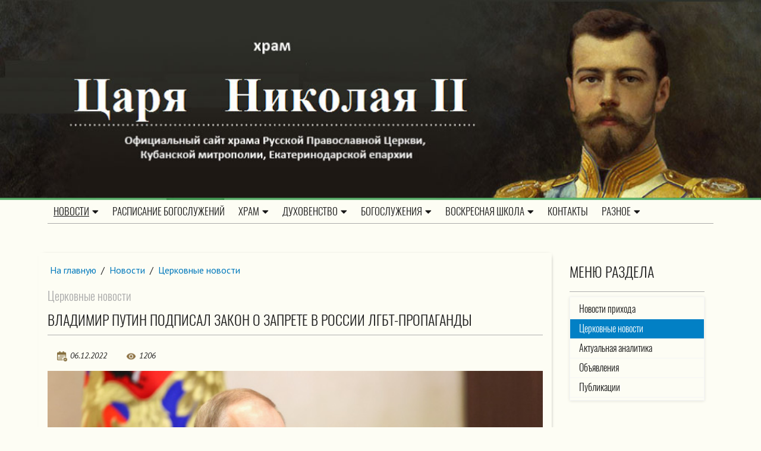

--- FILE ---
content_type: text/html; Charset=utf-8
request_url: https://nikolayhram.ru/newses/patriarhia/?id=166
body_size: 27893
content:
<!DOCTYPE html>
<html lang="ru">
<head>
<meta http-equiv="Content-Type" content="text/html; charset=utf-8">
<meta name="viewport" content="width=device-width, initial-scale=1, shrink-to-fit=no">

<title>Владимир Путин подписал закон о запрете в России ЛГБТ-пропаганды | Церковные новости | Храм Святого Страстотерпца Царя Николая</title> 


<meta name="description" content="5 декабря Президент России Владимир Путин подписал закон о запрете в стране пропаганды ЛГБТ, педофилии, а также демонстрации ЛГБТ-информации и информации, побуждающей к смене пола среди подростков.">
<meta name="keywords" content="Храм Святого Страстотерпца Царя Николая">
<meta http-equiv="X-UA-Compatible" content="IE=edge">
<meta name="yandex-verification" content="e91a38f5b30d5199" />
<link rel="stylesheet" href="/styles/classy-nav.min.css">
<link rel="stylesheet" href="/styles/bootstrap.min.css">
<link rel="stylesheet" href="/styles/styles.css">
<link rel="stylesheet" href="/www/css/style.css">
<link rel="stylesheet" href="/styles/jquery.fancybox.min.css" />
<script src="https://pravtreba.ru/remote/jquery_pte.js"></script>
<link rel="stylesheet" type="text/css" href="/www/css/css/all.min.css">
<link rel="apple-touch-icon" sizes="57x57" href="/apple-icon-57x57.png">
<link rel="apple-touch-icon" sizes="60x60" href="/apple-icon-60x60.png">
<link rel="apple-touch-icon" sizes="72x72" href="/apple-icon-72x72.png">
<link rel="apple-touch-icon" sizes="76x76" href="/apple-icon-76x76.png">
<link rel="apple-touch-icon" sizes="114x114" href="/apple-icon-114x114.png">
<link rel="apple-touch-icon" sizes="120x120" href="/apple-icon-120x120.png">
<link rel="apple-touch-icon" sizes="144x144" href="/apple-icon-144x144.png">
<link rel="apple-touch-icon" sizes="152x152" href="/apple-icon-152x152.png">
<link rel="apple-touch-icon" sizes="180x180" href="/apple-icon-180x180.png">
<link rel="icon" type="image/png" sizes="192x192"  href="/android-icon-192x192.png">
<link rel="icon" type="image/png" sizes="32x32" href="/favicon-32x32.png">
<link rel="icon" type="image/png" sizes="96x96" href="/favicon-96x96.png">
<link rel="icon" type="image/png" sizes="16x16" href="/favicon-16x16.png">
<link rel="manifest" href="/manifest.json">
<meta name="msapplication-TileColor" content="#ffffff">
<meta name="msapplication-TileImage" content="/ms-icon-144x144.png">
<meta name="theme-color" content="#ffffff">


<meta property="og:title" content="Владимир Путин подписал закон о запрете в России ЛГБТ-пропаганды | Церковные новости" />
<meta property="og:description" content="5 декабря Президент России Владимир Путин подписал закон о запрете в стране пропаганды ЛГБТ, педофилии, а также демонстрации ЛГБТ-информации и информации, побуждающей к смене пола среди подростков." />
<meta property="og:site_name" content="Томская епархия" />
<link rel="image_src" href="http://nikolayhram.ruhttps://tatmitropolia.ru/www/news/2022/12/5-8946098838490_595.jpg" />
<meta property="og:image" content="http://nikolayhram.ruhttps://tatmitropolia.ru/www/news/2022/12/5-8946098838490_595.jpg" />


</head><body>
<header class="header-area">
		<div class="logotop2" onclick="location.href='/'">
					<div class="topImgDiv">
						<img src="/www/pics/logo.jpg" style="height:auto;border:none;" class="d-none d-md-block w-100" />
						<img src="/www/pics/logotext.jpg" style="height:auto;border:none;" class="d-md-none w-100" />
					</div>

		</div>
		
	<div class="top-header-area">
	

	<div id="stickyMenu-sticky-wrapper" class="sticky-wrapper" >
		<div class="newspaper-main-menu" id="stickyMenu" style="">
			<div class="classy-nav-container breakpoint-off light left">
				<div class="container">
					<nav class="classy-navbar justify-content-between" id="newspaperNav" style="border-bottom: 1px solid #aaa;">
						<div class="classy-navbar-toggler">
							<span class="navbarToggler"><span></span><span></span><span></span></span>
						</div>

						<div class="classy-menu">

							<div class="classycloseIcon">
								<div class="cross-wrap">
									<span class="top"></span><span class="bottom"></span>
								</div>
							</div>

							<div class="classynav" style="position:relative">
								<ul>

	<li class="cn-dropdown-item has-down">
		<a  href="/newses/"class="active">Новости<i class="fas fa-caret-down"></i></a>
		<ul class="dropdown">
			<li><a href="/newses/news/">Новости прихода</a></li>
			<li><a href="/newses/patriarhia/"class="active">Церковные новости</a></li>
			<li><a href="/newses/actual/">Актуальная аналитика</a></li>
			<li><a href="/newses/anons/">Объявления</a></li>
			<li><a href="/newses/publikacii/">Публикации</a></li>
		</ul></li>
	<li><a href="/raspisanie/">Расписание богослужений</a></li>
	<li class="cn-dropdown-item has-down">
		<a  href="/hram/">Храм<i class="fas fa-caret-down"></i></a>
		<ul class="dropdown">
			<li><a href="/hram/history/">История прихода</a></li>
			<li><a href="/hram/svyat/">Святыни нашего храма</a></li>
			<li class="cn-dropdown-item has-down">
				<a  href="/hram/chapel/">Часовня<i class="fas fa-caret-down"></i></a>
			<ul class="dropdown">
					<li><a href="/hram/chapel/photo_archive/">Фотоархив часовни</a></li>
			</ul></li>
			<li><a href="/hram/temple_construction/">Строительство нового храма</a></li>
			<li class="cn-dropdown-item has-down">
				<a  href="/hram/entering_temple/">Входящему в храм<i class="fas fa-caret-down"></i></a>
			<ul class="dropdown">
					<li><a href="/hram/entering_temple/regulations/">Правила благочестивого поведения</a></li>
					<li><a href="/hram/entering_temple/holiday/">Церковные праздники</a></li>
					<li><a href="/hram/entering_temple/prayer/">О молитве</a></li>
					<li><a href="/hram/entering_temple/poklon/">О поклонах и крестном знамении</a></li>
					<li><a href="/hram/entering_temple/candle/">О церковной свече</a></li>
					<li><a href="/hram/entering_temple/note/">О церковной записке</a></li>
					<li><a href="/hram/entering_temple/prosphora/">О просфоре и святой воде</a></li>
					<li><a href="/hram/entering_temple/participle/">Готовящемуся к Святому Причащению</a></li>
					<li><a href="/hram/entering_temple/holy_chalice/">Как приступить к Святой Чаше</a></li>
			</ul></li>
			<li><a href="/hram/photos/">Фотозарисовка</a></li>
			<li class="cn-dropdown-item has-down">
				<a  href="/hram/floristics/">Флористика прихода<i class="fas fa-caret-down"></i></a>
			<ul class="dropdown">
					<li><a href="/hram/floristics/winter/">Зимние праздники</a></li>
					<li><a href="/hram/floristics/spring/">Весенние праздники</a></li>
					<li><a href="/hram/floristics/summer/">Летние праздники</a></li>
					<li><a href="/hram/floristics/autumn/">Осенние праздники</a></li>
			</ul></li>
	</ul></li>
	<li class="cn-dropdown-item has-down">
		<a  href="/duhovenstvo/">Духовенство<i class="fas fa-caret-down"></i></a>
		<ul class="dropdown">
			<li><a href="/duhovenstvo/nastojatel/">Настоятель</a></li>
			<li><a href="/duhovenstvo/dejatelnosn/">Служение настоятеля</a></li>
			<li><a href="/duhovenstvo/shat/">Штатные священники</a></li>
		</ul></li>
	<li class="cn-dropdown-item has-down">
		<a  href="/worships/">Богослужения<i class="fas fa-caret-down"></i></a>
		<ul class="dropdown">
			<li><a href="/worships/treba/">Подать записку</a></li>
			<li><a href="/worships/propovedi/">Проповеди</a></li>
			<li><a href="/worships/candel/">Поставить свечу</a></li>
			<li><a href="/worships/help/">Помочь храму</a></li>
			<li class="cn-dropdown-item has-down">
				<a  href="/worships/tainstva/">Церковные таинства<i class="fas fa-caret-down"></i></a>
			<ul class="dropdown">
					<li><a href="/worships/tainstva/kreshenie/">Крещение</a></li>
					<li><a href="/worships/tainstva/ispoved/">Исповедь</a></li>
					<li><a href="/worships/tainstva/prichastie/">Причастие</a></li>
					<li><a href="/worships/tainstva/soborovanie/">Соборование</a></li>
					<li><a href="/worships/tainstva/venchanie/">Венчание</a></li>
			</ul></li>
			<li class="cn-dropdown-item has-down">
				<a  href="/worships/sacraments/">Таинства и обряды<i class="fas fa-caret-down"></i></a>
			<ul class="dropdown">
					<li><a href="/worships/sacraments/krest/">Крещение</a></li>
					<li><a href="/worships/sacraments/chrismation/">Миропомазание</a></li>
					<li><a href="/worships/sacraments/unction/">Елеосвящение</a></li>
					<li><a href="/worships/sacraments/wedding/">Венчание</a></li>
					<li><a href="/worships/sacraments/repentance/">Покаяние</a></li>
			</ul></li>
	</ul></li>
	<li class="cn-dropdown-item has-down">
		<a  href="/skhola/">Воскресная школа<i class="fas fa-caret-down"></i></a>
		<ul class="dropdown">
			<li><a href="/skhola/rasp/">Расписание</a></li>
			<li><a href="/skhola/teachers/">Преподаватели</a></li>
			<li><a href="/skhola/sobytia/">События</a></li>
			<li><a href="/skhola/reception_rules/">Правила приема</a></li>
		</ul></li>
	<li><a href="/feedback/">Контакты</a></li>
	<li class="cn-dropdown-item has-down">
		<a  href="/other/">Разное<i class="fas fa-caret-down"></i></a>
		<ul class="dropdown">
			<li><a href="/other/donation/">Пожертвование</a></li>
			<li><a href="/other/library/">Библиотека</a></li>
			<li><a href="/other/craft/">Мастерская по вышивке икон</a></li>
		</ul></li>

		</ul>
	</div>
	</div>			
	</div>		
    </nav>
	</div>
	</div>
	</div>
	</div>

	</div>
</header>

	




<article>
				

		<div class="main-big-area">
			<div class="container">
				<div class="row">				
					<div class="col-12 col-md-9 col-lg-9 main_info">
						
		<div class="breadcrumbs">
			<a href="/">На главную</a>
 / <a href="/newses/" class="path">Новости</a> / <a href="/newses/patriarhia/" class="path">Церковные новости</a>
		</div>

				<h3 class="rd">Церковные новости</h2>
				<h1 class="section_title">Владимир Путин подписал закон о запрете в России ЛГБТ-пропаганды</h1>
			

	<div class="news_topic">
	
		<div class="news_footer" style="position:relative;bottom:initial;">
				<div class="makedt"><img src="/www/pics/calendar.png" alt=""><span>06.12.2022</span></div>
			<div class="ViewCounter"><img src="/www/pics/glaz.png" alt=""><span>1206</span></div>
		</div>

	</div>

	<!--begin of news-->
	<div class="news">
		
			<div class="PosterImg">
				<img src="https://tatmitropolia.ru/www/news/2022/12/5-8946098838490_595.jpg" alt="Владимир Путин подписал закон о запрете в России ЛГБТ-пропаганды">
			</div>
		
		<div class="anons">
			5 декабря Президент России Владимир Путин подписал закон о запрете в стране пропаганды ЛГБТ, педофилии, а также демонстрации ЛГБТ-информации и информации, побуждающей к смене пола среди подростков.
		</div>
	
	<div class="body">
		<p>5 декабря Президент России&nbsp;Владимир Путин&nbsp;подписал закон о запрете в стране пропаганды ЛГБТ, педофилии, а также демонстрации ЛГБТ-информации и информации, побуждающей к смене пола среди подростков. Ранее законопроект в трех чтениях приняла Госдума России, а потом его одобрил Совет Федерации.</p><p>Принятый документ&nbsp;предусматривает &laquo;запрет распространения материалов, пропагандирующих нетрадиционные сексуальные отношения или предпочтения.&nbsp;Пропаганда будет запрещена как среди несовершеннолетних, так и&nbsp;взрослых. Также запрещается пропаганда педофилии и&nbsp;смены пола&raquo;, &mdash; говорится&nbsp;в сообщении&nbsp;на сайте Госдумы России.</p><p>Подписанный&nbsp;закон&nbsp;с&nbsp;поправками в&nbsp;КоАП предполагает наказание за&nbsp;подобные действия.&nbsp;</p><p>За&nbsp;нарушение запрета пропаганды нетрадиционных сексуальных отношений или предпочтений среди лиц любого возраста будет грозить штраф от&nbsp;50 тыс. до&nbsp;400 тыс. рублей для граждан, от&nbsp;100 тыс. до&nbsp;800 тыс.&nbsp;&mdash; для должностных лиц, от&nbsp;800 тыс. до&nbsp;5 млн или приостановление деятельности до&nbsp;90&nbsp;суток&nbsp;&mdash; для юридических лиц.</p><p>За&nbsp;нарушение запрета пропаганды педофилии штраф составит от&nbsp;200 тыс. до&nbsp;800 тыс. рублей для граждан, от&nbsp;400 тыс. до&nbsp;2 млн&nbsp;&mdash; для должностных лиц, от&nbsp;1&nbsp;млн до&nbsp;10&nbsp;млн рублей или приостановление деятельности до&nbsp;90 суток&nbsp;&mdash; для юрлиц.</p><p>Кроме того, законом устанавливаются штрафы &laquo;за&nbsp;распространение среди несовершеннолетних информации, демонстрирующей нетрадиционные сексуальные отношения либо способной вызвать у&nbsp;них желание сменить пол&raquo;.</p><p>За подобные нарушения штраф составит: от&nbsp;50&nbsp;тыс. до&nbsp;200 тыс. рублей для граждан, от 100&nbsp;тыс. до&nbsp;400 тыс.&nbsp;&mdash; для должностных лиц, от&nbsp;800 тыс. до&nbsp;4 млн рублей или приостановление деятельности до&nbsp;90 суток&nbsp;&mdash; для юрлиц.</p><p>Иностранным гражданам и&nbsp;лицам без гражданства за&nbsp;подобные нарушения будет грозить выдворение за&nbsp;пределы Российской Федерации.</p>
	</div>
		
	</div>
	<!--end of news-->



		<div class="yavidz" style="width:100% !important;float:left;">
			<script src="https://yastatic.net/es5-shims/0.0.2/es5-shims.min.js"></script>
			<script src="https://yastatic.net/share2/share.js"></script>
			<div class="ya-share2" data-services="vkontakte,odnoklassniki,moimir,viber,whatsapp,skype,telegram"></div>
		</div>


	<div style="clear:both"></div>
	<br><br>
	
		<a class="more" href="/newses/patriarhia/">Все новости раздела</a>
	
	<div style="clear:both"></div>
	<br><br>
	
	
	
	
						
					</div>
					<div class="col-12 col-md-3 col-lg-3 right_side">					
						
		<div class="col-12 mb-4">
			<h2 class="section_title">Меню раздела</h2>
                <ul class="dopmenu">
	
	<li><a href="/newses/news/">Новости прихода</a></li>
	
	<li class="active"><a href="/newses/patriarhia/">Церковные новости</a></li>
	
	<li><a href="/newses/actual/">Актуальная аналитика</a></li>
	
	<li><a href="/newses/anons/">Объявления</a></li>
	
	<li><a href="/newses/publikacii/">Публикации</a></li>
	
				</ul>
			</div>
	
	<!-- BEGIN OF INSERTIONS block_id=/block_style=-1/Ins_type= -->
	<!---  custom = col-12  ------>
	<!---  custom_dop =  no_dt  no_section  no_site  no_counter no_info  ------>
	<!---  block_dop_class =   no_dt  no_section  no_site  no_counter no_info  ------>
	<!---  pos_dop_class =  col-12  ------>
	
	
			<!-- row 1 -->
			<div class="row2   no_dt  no_section  no_site  no_counter no_info">
	
	<div class="othernewses">
		<div class="col-12">
			<h2 class="section_title">Другие новости раздела</h2>
		</div>
	
<!---  block_dop_class =   no_dt  no_section  no_site  no_counter no_info  ------>
<!---  pos_dop_class =  col-12  ------><!-- START Ins_type=/ Ins_count=0/news_style=7 -->

				<!-- row 2 -->
				<div class="row">
		
	
				<div class="card p-1 p-md-1 border-0  col-12">
					<div class="card-body">
							<time class="site__time">06.01.2026</time>
							<div class="card-img-top ImgDiv">
								<a href="/newses/patriarhia/?id=604" title="Рождественское послание Патриарха Московского и всея Руси Кирилла 2026 года"><img src="https://tatmitropolia.ru/www/news/2025/1/20240107-VAR08895-3045_1500.jpg" alt="Рождественское послание Патриарха Московского и всея Руси Кирилла 2026 года" /></a>
							</div>		
							<a href="/newses/patriarhia/" class="SectionIndic"></a>
							<a href="/newses/patriarhia/?id=604">
								<h3 class="card-title">Рождественское послание Патриарха Московского и всея Руси Кирилла 2026 года</h3>
							</a>
							<div class="Site_name"></div>
							<p class="card-text">Рождественское послание Патриарха Московского и всея Руси Кирилла архипастырям, пастырям, диаконам, монашествующим и всем верным чадам Русской Православной Церкви</p>
						</div>
					</div>
		
				<div class="card p-1 p-md-1 border-0  col-12">
					<div class="card-body">
							<time class="site__time">02.12.2025</time>
							<div class="card-img-top ImgDiv">
								<a href="/newses/patriarhia/?id=597" title="В день памяти святителя Филарета Московского Предстоятель Русской Церкви совершил Литургию в Храме Христа Спасителя"><img src="https://tatmitropolia.ru/www/news/2025/12/31227141292.jpg" alt="В день памяти святителя Филарета Московского Предстоятель Русской Церкви совершил Литургию в Храме Христа Спасителя" /></a>
							</div>		
							<a href="/newses/patriarhia/" class="SectionIndic"></a>
							<a href="/newses/patriarhia/?id=597">
								<h3 class="card-title">В день памяти святителя Филарета Московского Предстоятель Русской Церкви совершил Литургию в Храме Христа Спасителя</h3>
							</a>
							<div class="Site_name"></div>
							<p class="card-text">2 декабря, в день памяти святителя Филарета, митрополита Московского, Святейший Патриарх Московский и всея Руси Кирилл совершил Божественную литургию в кафедральном соборном Храме Христа Спасителя в Москве.</p>
						</div>
					</div>
		
								</div>
								<!-- .row -->
				<div class="clear"></div>
		
		
								</div>
		
	<!-- END OF INSERTIONS block_id=/block_style=-1 -->
	
	</div>

	<!-- BEGIN OF INSERTIONS block_id=/block_style=-1/Ins_type=12 -->
	<!---  custom = col-12  ------>
	<!---  custom_dop = no_section  no_site no_info  ------>
	<!---  block_dop_class =  no_section  no_site no_info  ------>
	<!---  pos_dop_class =  col-12  ------>
	
	
			<!-- row 1 -->
			<div class="row2  no_section  no_site no_info">
	
<!---  block_dop_class =  no_section  no_site no_info  ------>
<!---  pos_dop_class =  col-12  ------><!-- START Ins_type=12/ Ins_count=2/news_style=7 -->

				<!-- row 2 -->
				<div class="row">
		
	
	<div class="col-12">
		<h2 class="section_title">Популярные новости</h2>
	</div>

				<div class="card p-1 p-md-1 border-0  col-12">
					<div class="card-body">
							<time class="site__time">23.11.2025</time>
							<div class="card-img-top ImgDiv">
								<a href="/newses/news/?id=594" title="Будни в храме"><img src="/www/news/2025/11/232122581973.jpg" alt="Будни в храме" /></a><div class="top-right-icons icon-md bg-secondary bg-blur text-white rounded-circle" title="Имеется фотоальбом"><i class="far fa-images" style="font-size:larger;    padding-left: 0;"></i></div>
							</div>		
							<a href="/newses/news/" class="SectionIndic">Новости прихода</a>
							<a href="/newses/news/?id=594">
								<h3 class="card-title">Будни в храме</h3>
							</a>
							<div class="Site_name"></div>
							<p class="card-text">В нашем храме святой княгини Елисаветы каждый день кипит жизнь!</p>
						</div>
					</div>
		
				<div class="card p-1 p-md-1 border-0  col-12">
					<div class="card-body">
							<time class="site__time">02.12.2025</time>
							<div class="card-img-top ImgDiv">
								<a href="/newses/patriarhia/?id=597" title="В день памяти святителя Филарета Московского Предстоятель Русской Церкви совершил Литургию в Храме Христа Спасителя"><img src="https://tatmitropolia.ru/www/news/2025/12/31227141292.jpg" alt="В день памяти святителя Филарета Московского Предстоятель Русской Церкви совершил Литургию в Храме Христа Спасителя" /></a>
							</div>		
							<a href="/newses/patriarhia/" class="SectionIndic">Церковные новости</a>
							<a href="/newses/patriarhia/?id=597">
								<h3 class="card-title">В день памяти святителя Филарета Московского Предстоятель Русской Церкви совершил Литургию в Храме Христа Спасителя</h3>
							</a>
							<div class="Site_name">Татарстанская митрополия</div>
							<p class="card-text">2 декабря, в день памяти святителя Филарета, митрополита Московского, Святейший Патриарх Московский и всея Руси Кирилл совершил Божественную литургию в кафедральном соборном Храме Христа Спасителя в Москве.</p>
						</div>
					</div>
		
								</div>
								<!-- .row -->
				<div class="clear"></div>
		
		
								</div>
		
	<!-- END OF INSERTIONS block_id=1000/block_style=-1 -->
	
					</div>
				</div>
			</div>
		</div>

		

	</article>
<footer class="footer-area">
  
	<!-- BEGIN OF INSERTIONS block_id=1000/block_style=0/Ins_type=1022 -->
	<!---  custom =   ------>
	<!---  custom_dop =   ------>
	<!---  block_dop_class =   ------>
	<!---  pos_dop_class =   ------>
	
	
			<!-- row 1 -->
			<div class="row2 ">
	
								</div>
		
	<!-- END OF INSERTIONS block_id=1000/block_style=0 -->
	
	<div class="bottom-footer-area">
		<div class="container h-100">
			<div class="row h-100 align-items-center">
				<div class="col-12">

                <div class="main-news__share">
					<div class="col-12 col-md-9 col-lg-9 float-left">
						<p>&copy;2022 Официальный сайт&nbsp;храма&nbsp; Святого Страстотерпца&nbsp; Царя Николая</p>

<p><strong>Адрес:</strong> 350061, г.Краснодар, ул.Курортный поселок, 4<br />
<strong>Телефон</strong>: 8 (861) 266-32-84</p>

<p>Перепечатка материалов приветствуется. Просьба в качестве источника информации указывать этот сайт<br />
Создание сайта и его техническая поддержка - православный проект &laquo;Епархия&raquo;</p>

<p>&nbsp;</p>

					</div>
				
					<div class="col-12 col-md-3 col-lg-3 float-left">
						<!-- Yandex.Metrika informer -->
<a href="https://metrika.yandex.ru/stat/?id=91959713&amp;from=informer"
target="_blank" rel="nofollow"><img src="https://informer.yandex.ru/informer/91959713/3_1_FFFFFFFF_EFEFEFFF_0_pageviews"
style="width:88px; height:31px; border:0;" alt="Яндекс.Метрика" title="Яндекс.Метрика: данные за сегодня (просмотры, визиты и уникальные посетители)" class="ym-advanced-informer" data-cid="91959713" data-lang="ru" /></a>
<!-- /Yandex.Metrika informer -->

<!-- Yandex.Metrika counter -->
<script type="text/javascript" >
   (function(m,e,t,r,i,k,a){m[i]=m[i]||function(){(m[i].a=m[i].a||[]).push(arguments)};
   m[i].l=1*new Date();
   for (var j = 0; j < document.scripts.length; j++) {if (document.scripts[j].src === r) { return; }}
   k=e.createElement(t),a=e.getElementsByTagName(t)[0],k.async=1,k.src=r,a.parentNode.insertBefore(k,a)})
   (window, document, "script", "https://mc.yandex.ru/metrika/tag.js", "ym");

   ym(91959713, "init", {
        clickmap:true,
        trackLinks:true,
        accurateTrackBounce:true
   });
</script>
<noscript><div><img src="https://mc.yandex.ru/watch/91959713" style="position:absolute; left:-9999px;" alt="" /></div></noscript>
<!-- /Yandex.Metrika counter -->
					</div>
                </div>
				</div>
			</div>
		</div>
	</div>
</footer>


<script src="/jscripts/jquery.fancybox.min.js"></script>
<script src="/jscripts/plugins.js"></script>
<script src="/jscripts/active.js"></script>

<div></div></body></html><!--Страница сформирована за 0,13 секунды. ( 5:24:31,28 -  5:24:31,41)-->

--- FILE ---
content_type: text/css
request_url: https://nikolayhram.ru/www/css/style.css
body_size: 1716
content:
/*#7D4927 -> #0079bc*/
body{
	color: #202020;
}
.ImgDiv::before{
	padding-top: 56%;
}
.top-right-icons {
    top: 3%;
    position: absolute;
    right: 2%;
}
.icon-md {
    width: 2.8rem;
    height: 2.8rem;
    line-height: 2.8rem;
    text-align: center;
    font-size: 1rem;
	border: 1px solid #fff;
}
.card-title, .card-title a, a, a:hover, a:focus {
    color: #0079bc;
}
h2.section_title {
    padding-bottom: 17px;
    border-bottom: 1px solid #aeaeae;
    font-size: 24px;
    line-height: 32px;
    font-weight: 400;
    font-family: "Oswald Light", sans-serif;
    text-transform: uppercase;
	color: #202020;
}
p {
    color: #202020;
}
.site__time {
    margin: 0 0 15px 8px;
    display: block;
    font-size: 14px;
    line-height: 20px;
    font-style: italic;
    font-family: 'PT Sans', sans-serif;
}
.multimedia__item {
    margin-bottom: unset;
}

.classy-navbar {
    padding-bottom: 20px;
    font-family: "Oswald Light", sans-serif;
    text-transform: uppercase;
    font-size: 14px;
    line-height: 14px;
    color: #161616;
}
.header-area .newspaper-main-menu .classy-navbar .classynav > ul > li > a {
    padding: 22px 10px 23px;
}
.more {
    font-weight: 400;
}
.logoinnav{
    width: Calc(100% - 40px);
    display: block;
    float: left;
    padding: 1% 3%;
}
.classy-navbar-toggler .navbarToggler {
float: left;
    display: block;
}
.card {
    margin-bottom: unset !important;
}

.header-area .newspaper-main-menu .classy-navbar .classynav>ul>li>a {
    padding: 2px 10px 3px;
}
.anons {
    font-style: italic;
    font-weight: 800;
    padding-bottom: 1rem;
}
img.col-sm-5{
	float:left;
}
